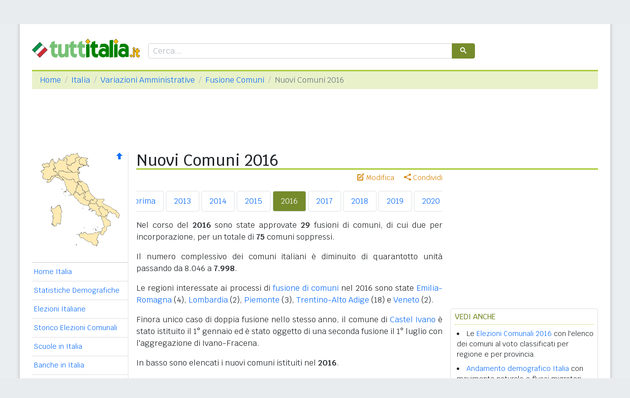

--- FILE ---
content_type: text/html
request_url: https://www.tuttitalia.it/variazioni-amministrative/nuovi-comuni-2016/
body_size: 11365
content:
<!doctype html><html lang="it"><head><meta charset="utf-8"><meta http-equiv="X-UA-Compatible" content="IE=edge"><meta name="viewport" content="width=device-width, initial-scale=1"><title>Nuovi Comuni 2016 - fusioni e incorporazioni</title><meta name="description" content="Le 29 Fusioni di comuni approvate in Italia nel 2016, di cui 2 per incorporazione. Soppressi 75 comuni. Grafici con risultati Referendum. Popolazione legale. Leggi Regionali istitutive."><link rel="stylesheet" type="text/css" href="/etc/v2/css/tit.min.css?2416"><link rel="apple-touch-icon" sizes="180x180" href="/apple-touch-icon.png"><link rel="icon" href="/favicon-32x32.png" sizes="32x32" type="image/png"><link rel="icon" href="/favicon-16x16.png" sizes="16x16" type="image/png"><meta name="msapplication-TileColor" content="#f2f2f2"><meta name="theme-color" content="#f2f2f2"><link rel="shortcut icon" href="/favicon.ico" type="image/x-icon"><link rel="canonical" href="https://www.tuttitalia.it/variazioni-amministrative/nuovi-comuni-2016/"><meta property="og:title" content="Nuovi Comuni 2016 - fusioni e incorporazioni"><meta property="og:description" content="Le 29 Fusioni di comuni approvate in Italia nel 2016, di cui 2 per incorporazione. Soppressi 75 comuni. Grafici con risultati Referendum. Popolazione legale. Leggi Regionali istitutive."><meta property="og:url" content="https://www.tuttitalia.it/variazioni-amministrative/nuovi-comuni-2016/"><meta property="og:image" content="https://images.tuttitalia.it/geo/fusione-comuni-2016.jpg"><meta property="og:image:width" content="470"><meta property="og:image:height" content="246"><meta property="og:type" content="article"><meta property="og:site_name" content="Tuttitalia.it"><meta property="og:locale" content="it_IT"><meta name="twitter:card" content="summary"><meta property="fb:app_id" content="123716392879"><script>(function(w,d,s,l,i){w[l]=w[l]||[];w[l].push({'gtm.start':new Date().getTime(),event:'gtm.js'});var f=d.getElementsByTagName(s)[0],j=d.createElement(s),dl=l!='dataLayer'?'&l='+l:'';j.async=true;j.src='https://www.googletagmanager.com/gtm.js?id='+i+dl;f.parentNode.insertBefore(j,f);})(window,document,'script','dataLayer','GTM-W6XVCS9');</script><script>window.googletag = window.googletag || { cmd: [] };</script><script>window.gwte = ["t2_manchette","t2_leaderboard","t2_btf","t2_sidebar_top","t2_sidebar_sticky"];</script><script async src="https://securepubads.g.doubleclick.net/tag/js/gpt.js" crossorigin="anonymous"></script><script src="/etc/v2/js/it_slots.min.js" data-cfasync="false"></script></head><body><noscript><iframe src="https://www.googletagmanager.com/ns.html?id=GTM-W6XVCS9" height="0" width="0" style="display:none;visibility:hidden"></iframe></noscript><header><script async src="https://cse.google.com/cse.js?cx=partner-pub-3120999668603196:pid4safyyb9"></script><nav class="gwpm"><div class="gwga align-items-center"><div class="d-xl-none mr-3"><button class="gwoq" type="button" data-toggle="sidebar"><div class="gwjw"><span></span><span></span><span></span></div></button></div><div class="d-sm-none"><a href="/" title="Vai all'Homepage"><img class="gwun" src="https://images.tuttitalia.it/logo/tuttitalia.png" alt="Tuttitalia.it"></a></div><div class="d-none d-sm-flex justify-content-between flex-grow-1"><div class="text-nowrap d-none d-sm-inline-block"><a class="gwox active" href="/">Tuttitalia</a><a class="gwox" href="https://www.nonsolocap.it/">nonsoloCAP</a><a class="gwox" href="https://www.nonsolocap.it/calcolo-codice-fiscale/">Calcolo Codice Fiscale</a></div><div id="gwwf" class="gwkc mr-2 text-right d-none d-sm-inline-block"></div></div><div class="d-none d-sm-flex justify-content-between text-nowrap"><a class="gwox d-none d-lg-inline-block gwri" href="/statistiche/">Statistiche demografiche</a><a class="gwox d-none d-lg-inline-block" href="/elezioni-italiane/">Elezioni</a><a class="gwox d-none d-md-inline-block" href="/scuole/">Scuole</a><a class="gwox d-none d-md-inline-block" href="/banche/">Banche</a></div><div class="d-sm-none"><a class="gwvu collapsed" href="#gwsx" data-toggle="collapse" role="button" aria-expanded="false" aria-controls="searchBox"><div class="gwti"><i class="gwgi gwgr"></i></div></a></div></div></nav><div class="d-sm-none collapse" id="gwsx"><div class="gwsn"></div></div><div class="gwhr"><div class="gwom align-items-end"><div class="d-none d-sm-block mb-2"><a href="/" title="Vai all'Homepage"><img class="gwun" src="https://images.tuttitalia.it/logo/tuttitalia.png" alt="Tuttitalia.it"></a></div><div class="d-none d-sm-block gwwz"><div class="gwdk"></div></div></div><div class="gwmt d-none d-lg-block"><div id="gpt-t2_manchette"><script>googletag.cmd.push(function () { googletag.display('gpt-t2_manchette'); });</script></div></div></div></header><div class="gwdu"></div><div class="gwgh gwbl"><div class="toast mb-3" id="gwto" role="alert" aria-live="assertive" aria-atomic="true"><div class="toast-header bg-success text-white"><i class="gwgi gwcd mr-2"></i><h6 class="font-size-sm text-white mb-0 mr-auto">Fatto!</h6><button class="close text-white ml-2 mb-1" type="button" data-dismiss="toast" aria-label="Close"><span aria-hidden="true">&times;</span></button></div><div class="toast-body bg-success text-white"></div></div><div class="toast mb-3" id="gwsg" role="alert" data-autohide="false" aria-live="assertive" aria-atomic="true"><div class="toast-header bg-danger text-white"><i class="gwgi gwxc mr-2"></i><h6 class="font-size-sm text-white mb-0 mr-auto">Errore</h6><button class="close text-white ml-2 mb-1" type="button" data-dismiss="toast" aria-label="Close"><span aria-hidden="true">&times;</span></button></div><div class="toast-body bg-danger text-white"></div></div></div><div class="gwpv d-none d-sm-block"><nav aria-label="breadcrumb"><ol class="breadcrumb"><li class="breadcrumb-item"><a href="/">Home</a></li><li class="breadcrumb-item"><a href="/italia/">Italia</a></li><li class="breadcrumb-item"><a href="/variazioni-amministrative/">Variazioni Amministrative</a></li><li class="breadcrumb-item"><a href="/fusione-comuni/">Fusione Comuni</a></li><li class="breadcrumb-item active" aria-current="page">Nuovi Comuni 2016</li></ol></nav></div><div class="gwlu"><div id="gpt-t2_leaderboard"><script>googletag.cmd.push(function () { googletag.display('gpt-t2_leaderboard'); });</script></div></div><div class="gwuf"><div class="gwud"><div class="gwms gwoh"><div class="gwmh"><div class="gwas"><div style="position:relative;"><img src="https://images.tuttitalia.it/italia/cartina-italia.png" width="160" height="191" usemap="#gwwa" alt=""> <a href="/fusione-comuni/"><i class="gwgi gwav" style="position:absolute;right:10px;top:0;" title="Homepage"><span class="d-xl-none">&nbsp;</span></i> </a></div></div><div class="gwmp"><div class="list-group list-group-flush mb-3"><a class="list-group-item list-group-item-action" href="/italia/">Home Italia</a><a class="list-group-item list-group-item-action" href="/statistiche/">Statistiche Demografiche</a><a class="list-group-item list-group-item-action" href="/elezioni-italiane/">Elezioni Italiane</a><a class="list-group-item list-group-item-action" href="/storico-elezioni-comunali/">Storico Elezioni Comunali</a><a class="list-group-item list-group-item-action" href="/scuole/">Scuole in Italia</a><a class="list-group-item list-group-item-action" href="/banche/">Banche in Italia</a><a class="list-group-item list-group-item-action" href="/variazioni-amministrative/">Variazioni amministrative</a><a class="list-group-item list-group-item-action active" href="/fusione-comuni/">Fusioni di Comuni</a><a class="list-group-item list-group-item-action" href="/costituzione-italiana/">La Costituzione</a><a class="list-group-item list-group-item-action" href="/inno-nazionale/">Inno nazionale</a></div></div><div class="gwbd"><h2>Speciali</h2><div class="list-group list-group-flush"><a class="list-group-item list-group-item-action gwjl" href="/elezioni-italiane/elezioni-amministrative-2025/">Elezioni Amministrative 2025</a><a class="list-group-item list-group-item-action gwjl" href="/elezioni-italiane/elezioni-regionali-campania-puglia-veneto-2025/">Elezioni Regionali 2025</a></div><h2>Pagine Utili</h2><div class="list-group list-group-flush"><a class="list-group-item list-group-item-action" href="/presidenti-regioni/">Presidenti delle Regioni</a><a class="list-group-item list-group-item-action active" href="/variazioni-amministrative/">Variazioni Amministrative</a></div><h2>Classifiche</h2><div class="list-group list-group-flush"><a class="list-group-item list-group-item-action" href="/comuni/popolazione/">Comuni italiani</a><a class="list-group-item list-group-item-action" href="/province/">Province italiane</a><a class="list-group-item list-group-item-action" href="/regioni/">Regioni italiane</a><a class="list-group-item list-group-item-action" href="/citta-metropolitane/">Città Metropolitane</a><a class="list-group-item list-group-item-action" href="/capoluoghi/">Comuni capoluogo</a><a class="list-group-item list-group-item-action" href="/citta/popolazione/">Comuni <b>&gt;</b> 60.000 abitanti</a><a class="list-group-item list-group-item-action" href="/comuni-piccoli/popolazione/">Comuni <b>&lt;</b> 150 abitanti</a><a class="list-group-item list-group-item-action gwjk" href="/comuni-per-fasce-demografiche/">Comuni/fasce demografiche</a><a class="list-group-item list-group-item-action" href="/comuni-minori-5000-abitanti/">Comuni <b>&lt;</b> 5.000 abitanti</a></div></div><div class="gwtf"><h2>Turismo in Rete</h2><div class="list-group list-group-flush"><a class="list-group-item list-group-item-action" href="/associazioni/">Associazioni di Comuni</a><a class="list-group-item list-group-item-action" href="/itinerari-tematici/">Itinerari Tematici Locali</a><a class="list-group-item list-group-item-action" href="/bandiera-blu/2025-spiagge/">Bandiera Blu 2025</a></div></div><div class="gwbs"><h2>Network</h2><div class="list-group list-group-flush"><a href="https://www.nonsolocap.it/" class="list-group-item list-group-item-action gwbr">nonsoloCAP.it</a><a href="https://www.nonsolocap.it/calcolo-codice-fiscale/" class="list-group-item list-group-item-action gwbr">Calcolo Codice Fiscale</a><div id="gwmo" class="list-group-item list-group-item-action gwkc"></div></div></div></div></div><div class="gwtb flex-grow-1"><div class="gwpv d-sm-none"><nav aria-label="breadcrumb"><ol class="breadcrumb"><li class="breadcrumb-item"><a href="/"><i class="gwgi gwlb"></i></a></li><li class="breadcrumb-item"><a href="/italia/">IT</a></li><li class="breadcrumb-item"><a href="/variazioni-amministrative/">VAR</a></li><li class="breadcrumb-item"><a href="/fusione-comuni/">Fusione Comuni</a></li></ol></nav></div><div class="gway"><h1>Nuovi Comuni 2016</h1></div><div class="d-md-flex"><div class="gwnw gwtb flex-grow-1"><div class="gwlp"><a class="gwjv" data-toggle="popover" data-placement="bottom" data-popover-content="#gwdo" title="Suggerisci modifiche"><i class="gwgi gwbx"></i> Modifica</a><a class="gwjv" data-toggle="popover" data-placement="bottom" data-popover-content="#gwre" title="Condividi questa pagina"><i class="gwgi gwtc"></i> Condividi</a><div class="d-none" id="gwdo"><div class="popover-body"><form class="gwtp needs-validation" novalidate><div class="form-group"><label for="gwso">Cosa vuoi modificare o aggiungere in questa pagina?</label><textarea class="form-control" id="gwso" required></textarea><div class="invalid-feedback">inserisci il testo del messaggio</div></div><div class="form-group"><label for="gwdp">La tua email <small>(facoltativo)</small></label><input type="email" class="form-control" id="gwdp" placeholder="nome@esempio.it" aria-describedby="gwsb"><div class="invalid-feedback">indirizzo di email non valido</div><small id="gwsb" class="form-text text-muted">inserisci la tua email se vuoi una risposta</small></div><div class="form-group mb-2"><a href="#" class="gwut">Annulla</a><button type="submit" class="btn btn-primary float-right gwfz">Invia</button></div></form></div></div><div class="d-none" id="gwre"><div class="popover-body"><div><a class="gwsd gwio mr-2 my-2" href="#"><i class="gwgi gwyy"></i> Facebook</a><a class="gwsd gwno my-2" href="#"><i class="gwgi gwlc"></i> x.com</a><div class="w-100"></div><a class="gwsd gwpe mr-2 my-2" href="#" data-action="share/whatsapp/share"><i class="gwgi gwup"></i> whatsapp</a><a class="gwsd gwpx my-2" href="#"><i class="gwgi gwze"></i> email</a></div></div></div></div><div class="gwod"></div><div id="gwmb" class="gwoj"><nav class="nav nav-pills"><a class="nav-link" href="/variazioni-amministrative/nuovi-comuni-prima/">prima</a><a class="nav-link" href="/variazioni-amministrative/nuovi-comuni-2013/">2013</a><a class="nav-link" href="/variazioni-amministrative/nuovi-comuni-2014/">2014</a><a class="nav-link" href="/variazioni-amministrative/nuovi-comuni-2015/">2015</a><a class="nav-link active" href="/variazioni-amministrative/nuovi-comuni-2016/">2016</a><a class="nav-link" href="/variazioni-amministrative/nuovi-comuni-2017/">2017</a><a class="nav-link" href="/variazioni-amministrative/nuovi-comuni-2018/">2018</a><a class="nav-link" href="/variazioni-amministrative/nuovi-comuni-2019/">2019</a><a class="nav-link" href="/variazioni-amministrative/nuovi-comuni-2020/">2020</a><a class="nav-link" href="/variazioni-amministrative/nuovi-comuni-2021/">2021</a><a class="nav-link" href="/variazioni-amministrative/nuovi-comuni-2023/">2023</a><a class="nav-link" href="/variazioni-amministrative/nuovi-comuni-2024/"><b>2024</b></a></nav></div><p>Nel corso del <b>2016</b> sono state approvate <b>29</b> fusioni di comuni, di cui due per incorporazione, per un totale di <b>75</b> comuni soppressi.</p><p>Il numero complessivo dei comuni italiani è diminuito di quarantotto unità passando da 8.046 a <b>7.998</b>.</p><p>Le regioni interessate ai processi di <a href="/fusione-comuni/">fusione di comuni</a> nel 2016 sono state <a href="/fusione-comuni/emilia-romagna/">Emilia-Romagna</a> (4), <a href="/fusione-comuni/lombardia/">Lombardia</a> (2), <a href="/fusione-comuni/piemonte/">Piemonte</a> (3), <a href="/fusione-comuni/trentino-alto-adige/">Trentino-Alto Adige</a> (18) e <a href="/fusione-comuni/veneto/">Veneto</a> (2).</p><p>Finora unico caso di doppia fusione nello stesso anno, il comune di <a href="/variazioni-amministrative/nuovo-comune-di-castel-ivano/">Castel Ivano</a> è stato istituito il 1° gennaio ed è stato oggetto di una seconda fusione il 1° luglio con l'aggregazione di Ivano-Fracena.</p><p class="mb-4">In basso sono elencati i nuovi comuni istituiti nel <b>2016</b>.</p><div class="gwfl gwhg mb-1"><h2 class="mt-4"><div class="d-flex justify-content-between align-items-end"><a href="/fusione-comuni/emilia-romagna/"><div class="gwyr">Fusioni in</div><div class="gwyv">Emilia-Romagna</div></a><div class="gwlt text-right mr-2"><b>-6</b> comuni<div class="gwyz gwmu mt-1">4 fusioni, 10 soppressi</div></div></div></h2><div class="gwai"><div class="col-2">Prov</div><div class="col-10">Nuovo Comune o incorporante</div></div><div class="gwaj" style="border-bottom-width: 0 !important;"><div class="col-2 gwvd">BO</div><div class="col-10"><a class="gwri gwys" href="/variazioni-amministrative/nuovo-comune-di-alto-reno-terme/">Alto Reno Terme</a><div class="gwax gwmu">Istituito il 1° gennaio 2016</div><table class="table gwkz table-sm mt-3"><thead><tr class="gwqc"><th>Comuni originari</th><th>residenti al 31/12/2015</th></tr></thead><tbody><tr><td><a href="/emilia-romagna/67-granaglione/">Granaglione</a></td><td>2.196</td></tr><tr><td><a href="/emilia-romagna/25-porretta-terme/">Porretta Terme</a></td><td>4.764</td></tr><tr class="gwrt"><td>Totale</td><td>6.960</td></tr></tbody></table></div></div></div><div class="gwfl gwhg mb-1"><div class="gwaj" style="border-bottom-width: 0 !important;"><div class="col-2 gwvd">PR</div><div class="col-10"><a class="gwri gwys" href="/variazioni-amministrative/nuovo-comune-di-polesine-zibello/">Polesine Zibello</a><div class="gwax gwmu">Istituito il 1° gennaio 2016</div><table class="table gwkz table-sm mt-3"><thead><tr class="gwqc"><th>Comuni originari</th><th>residenti al 31/12/2015</th></tr></thead><tbody><tr><td><a href="/emilia-romagna/84-polesine-parmense/">Polesine Parmense</a></td><td>1.414</td></tr><tr><td><a href="/emilia-romagna/40-zibello/">Zibello</a></td><td>1.818</td></tr><tr class="gwrt"><td>Totale</td><td>3.232</td></tr></tbody></table></div></div></div><div class="gwfl gwhg mb-1"><div class="gwaj" style="border-bottom-width: 0 !important;"><div class="col-2 gwvd">RE</div><div class="col-10"><a class="gwri gwys" href="/variazioni-amministrative/nuovo-comune-di-ventasso/">Ventasso</a><div class="gwax gwmu">Istituito il 1° gennaio 2016</div><table class="table gwkz table-sm mt-3"><thead><tr class="gwqc"><th>Comuni originari</th><th>residenti al 31/12/2015</th></tr></thead><tbody><tr><td><a href="/emilia-romagna/97-busana/">Busana</a></td><td>1.274</td></tr><tr><td><a href="/emilia-romagna/36-collagna/">Collagna</a></td><td>942</td></tr><tr><td><a href="/emilia-romagna/50-ligonchio/">Ligonchio</a></td><td>819</td></tr><tr><td><a href="/emilia-romagna/61-ramiseto/">Ramiseto</a></td><td>1.260</td></tr><tr class="gwrt"><td>Totale</td><td>4.295</td></tr></tbody></table></div></div></div><div class="gwfl gwhg mb-1"><div class="gwaj" style="border-bottom-width: 0 !important;"><div class="col-2 gwvd">RN</div><div class="col-10"><a class="gwri gwys" href="/variazioni-amministrative/nuovo-comune-di-montescudo-monte-colombo/">Montescudo-Monte Colombo</a><div class="gwax gwmu">Istituito il 1° gennaio 2016</div><table class="table gwkz table-sm mt-3"><thead><tr class="gwqc"><th>Comuni originari</th><th>residenti al 31/12/2015</th></tr></thead><tbody><tr><td><a href="/emilia-romagna/92-monte-colombo/">Monte Colombo</a></td><td>3.457</td></tr><tr><td><a href="/emilia-romagna/27-montescudo/">Montescudo</a></td><td>3.322</td></tr><tr class="gwrt"><td>Totale</td><td>6.779</td></tr></tbody></table></div></div></div><div class="gwfl gwhg mb-1"><h2 class="mt-4"><div class="d-flex justify-content-between align-items-end"><a href="/fusione-comuni/lombardia/"><div class="gwyr">Fusioni in</div><div class="gwyv">Lombardia</div></a><div class="gwlt text-right mr-2"><b>-2</b> comuni<div class="gwyz gwmu mt-1">2 fusioni, 3 soppressi</div></div></div></h2><div class="gwai"><div class="col-2">Prov</div><div class="col-10">Nuovo Comune o incorporante</div></div><div class="gwaj" style="border-bottom-width: 0 !important;"><div class="col-2 gwvd">BS</div><div class="col-10"><a class="gwri gwys" href="/variazioni-amministrative/nuovo-comune-di-bienno/">Bienno</a><div class="gwax gwmu">Fusione per incorporazione<br>(23 aprile 2016)</div><table class="table gwkz table-sm mt-3"><thead><tr class="gwqc"><th>Comuni originari</th><th>residenti al 31/12/2015</th></tr></thead><tbody><tr><td><a href="/lombardia/62-bienno/">Bienno</a></td><td>3.488</td></tr><tr><td><a href="/lombardia/79-prestine/">Prestine</a></td><td>375</td></tr><tr class="gwrt"><td>Totale</td><td>3.863</td></tr></tbody></table></div></div></div><div class="gwfl gwhg mb-1"><div class="gwaj" style="border-bottom-width: 0 !important;"><div class="col-2 gwvd">PV</div><div class="col-10"><a class="gwri gwys" href="/variazioni-amministrative/nuovo-comune-di-corteolona-genzone/">Corteolona e Genzone</a><div class="gwax gwmu">Istituito il 1° gennaio 2016</div><table class="table gwkz table-sm mt-3"><thead><tr class="gwqc"><th>Comuni originari</th><th>residenti al 31/12/2015</th></tr></thead><tbody><tr><td><a href="/lombardia/50-corteolona/">Corteolona</a></td><td>2.227</td></tr><tr><td><a href="/lombardia/74-genzone/">Genzone</a></td><td>353</td></tr><tr class="gwrt"><td>Totale</td><td>2.580</td></tr></tbody></table></div></div></div><div class="gwfl gwhg mb-1"><h2 class="mt-4"><div class="d-flex justify-content-between align-items-end"><a href="/fusione-comuni/piemonte/"><div class="gwyr">Fusioni in</div><div class="gwyv">Piemonte</div></a><div class="gwlt text-right mr-2"><b>-4</b> comuni<div class="gwyz gwmu mt-1">3 fusioni, 7 soppressi</div></div></div></h2><div class="gwai"><div class="col-2">Prov</div><div class="col-10">Nuovo Comune o incorporante</div></div><div class="gwaj" style="border-bottom-width: 0 !important;"><div class="col-2 gwvd">BI</div><div class="col-10"><a class="gwri gwys" href="/variazioni-amministrative/nuovo-comune-di-campiglia-cervo/">Campiglia Cervo</a><div class="gwax gwmu">Istituito il 1° gennaio 2016</div><table class="table gwkz table-sm mt-3"><thead><tr class="gwqc"><th>Comuni originari</th><th>residenti al 31/12/2015</th></tr></thead><tbody><tr><td><a href="/piemonte/62-campiglia-cervo/">Campiglia Cervo</a></td><td>161</td></tr><tr><td><a href="/piemonte/65-quittengo/">Quittengo</a></td><td>208</td></tr><tr><td><a href="/piemonte/51-san-paolo-cervo/">San Paolo Cervo</a></td><td>136</td></tr><tr class="gwrt"><td>Totale</td><td>505</td></tr></tbody></table></div></div></div><div class="gwfl gwhg mb-1"><div class="gwaj" style="border-bottom-width: 0 !important;"><div class="col-2 gwvd">BI</div><div class="col-10"><a class="gwri gwys" href="/variazioni-amministrative/nuovo-comune-di-lessona/">Lessona</a><div class="gwax gwmu">Istituito il 1° gennaio 2016</div><table class="table gwkz table-sm mt-3"><thead><tr class="gwqc"><th>Comuni originari</th><th>residenti al 31/12/2015</th></tr></thead><tbody><tr><td><a href="/piemonte/79-crosa/">Crosa</a></td><td>325</td></tr><tr><td><a href="/piemonte/97-lessona/">Lessona</a></td><td>2.440</td></tr><tr class="gwrt"><td>Totale</td><td>2.765</td></tr></tbody></table></div></div></div><div class="gwfl gwhg mb-1"><div class="gwaj" style="border-bottom-width: 0 !important;"><div class="col-2 gwvd">VB</div><div class="col-10"><a class="gwri gwys" href="/variazioni-amministrative/nuovo-comune-di-borgomezzavalle/">Borgomezzavalle</a><div class="gwax gwmu">Istituito il 1° gennaio 2016</div><table class="table gwkz table-sm mt-3"><thead><tr class="gwqc"><th>Comuni originari</th><th>residenti al 31/12/2015</th></tr></thead><tbody><tr><td><a href="/piemonte/36-seppiana/">Seppiana</a></td><td>155</td></tr><tr><td><a href="/piemonte/19-viganella/">Viganella</a></td><td>163</td></tr><tr class="gwrt"><td>Totale</td><td>318</td></tr></tbody></table></div></div></div><div class="gwfl gwhg mb-1"><h2 class="mt-4"><div class="d-flex justify-content-between align-items-end"><a href="/fusione-comuni/trentino-alto-adige/"><div class="gwyr">Fusioni in</div><div class="gwyv">Trentino-Alto Adige</div></a><div class="gwlt text-right mr-2"><b>-33</b> comuni<div class="gwyz gwmu mt-1">18 fusioni, 50 soppressi</div></div></div></h2><div class="gwai"><div class="col-2">Prov</div><div class="col-10">Nuovo Comune o incorporante</div></div><div class="gwaj" style="border-bottom-width: 0 !important;"><div class="col-2 gwvd">TN</div><div class="col-10"><a class="gwri gwys" href="/variazioni-amministrative/nuovo-comune-di-altavalle/">Altavalle</a><div class="gwax gwmu">Istituito il 1° gennaio 2016</div><table class="table gwkz table-sm mt-3"><thead><tr class="gwqc"><th>Comuni originari</th><th>residenti al 31/12/2015</th></tr></thead><tbody><tr><td><a href="/trentino-alto-adige/26-faver/">Faver</a></td><td>849</td></tr><tr><td><a href="/trentino-alto-adige/91-grauno/">Grauno</a></td><td>144</td></tr><tr><td><a href="/trentino-alto-adige/73-grumes/">Grumes</a></td><td>438</td></tr><tr><td><a href="/trentino-alto-adige/86-valda/">Valda</a></td><td>217</td></tr><tr class="gwrt"><td>Totale</td><td>1.648</td></tr></tbody></table></div></div></div><div class="gwfl gwhg mb-1"><div class="gwaj" style="border-bottom-width: 0 !important;"><div class="col-2 gwvd">TN</div><div class="col-10"><a class="gwri gwys" href="/variazioni-amministrative/nuovo-comune-di-altopiano-della-vigolana/">Altopiano della Vigolana</a><div class="gwax gwmu">Istituito il 1° gennaio 2016</div><table class="table gwkz table-sm mt-3"><thead><tr class="gwqc"><th>Comuni originari</th><th>residenti al 31/12/2015</th></tr></thead><tbody><tr><td><a href="/trentino-alto-adige/97-bosentino/">Bosentino</a></td><td>827</td></tr><tr><td><a href="/trentino-alto-adige/26-centa-san-nicolo/">Centa San Nicolò</a></td><td>624</td></tr><tr><td><a href="/trentino-alto-adige/37-vattaro/">Vattaro</a></td><td>1.202</td></tr><tr><td><a href="/trentino-alto-adige/54-vigolo-vattaro/">Vigolo Vattaro</a></td><td>2.289</td></tr><tr class="gwrt"><td>Totale</td><td>4.942</td></tr></tbody></table></div></div></div><div class="gwfl gwhg mb-1"><div class="gwaj" style="border-bottom-width: 0 !important;"><div class="col-2 gwvd">TN</div><div class="col-10"><a class="gwri gwys" href="/variazioni-amministrative/nuovo-comune-di-amblar-don/">Amblar-Don</a><div class="gwax gwmu">Istituito il 1° gennaio 2016</div><table class="table gwkz table-sm mt-3"><thead><tr class="gwqc"><th>Comuni originari</th><th>residenti al 31/12/2015</th></tr></thead><tbody><tr><td><a href="/trentino-alto-adige/79-amblar/">Amblar</a></td><td>247</td></tr><tr><td><a href="/trentino-alto-adige/12-don/">Don</a></td><td>274</td></tr><tr class="gwrt"><td>Totale</td><td>521</td></tr></tbody></table></div></div></div><div class="gwfl gwhg mb-1"><div class="gwaj" style="border-bottom-width: 0 !important;"><div class="col-2 gwvd">TN</div><div class="col-10"><a class="gwri gwys" href="/variazioni-amministrative/nuovo-comune-di-borgo-chiese/">Borgo Chiese</a><div class="gwax gwmu">Istituito il 1° gennaio 2016</div><table class="table gwkz table-sm mt-3"><thead><tr class="gwqc"><th>Comuni originari</th><th>residenti al 31/12/2015</th></tr></thead><tbody><tr><td><a href="/trentino-alto-adige/23-brione/">Brione</a></td><td>121</td></tr><tr><td><a href="/trentino-alto-adige/87-cimego/">Cimego</a></td><td>419</td></tr><tr><td><a href="/trentino-alto-adige/92-condino/">Condino</a></td><td>1.489</td></tr><tr class="gwrt"><td>Totale</td><td>2.029</td></tr></tbody></table></div></div></div><div class="gwfl gwhg mb-1"><div class="gwaj" style="border-bottom-width: 0 !important;"><div class="col-2 gwvd">TN</div><div class="col-10"><a class="gwri gwys" href="/variazioni-amministrative/nuovo-comune-di-borgo-lares/">Borgo Lares</a><div class="gwax gwmu">Istituito il 1° gennaio 2016</div><table class="table gwkz table-sm mt-3"><thead><tr class="gwqc"><th>Comuni originari</th><th>residenti al 31/12/2015</th></tr></thead><tbody><tr><td><a href="/trentino-alto-adige/52-bolbeno/">Bolbeno</a></td><td>333</td></tr><tr><td><a href="/trentino-alto-adige/28-zuclo/">Zuclo</a></td><td>365</td></tr><tr class="gwrt"><td>Totale</td><td>698</td></tr></tbody></table></div></div></div><div class="gwfl gwhg mb-1"><div class="gwaj" style="border-bottom-width: 0 !important;"><div class="col-2 gwvd">TN</div><div class="col-10"><a class="gwri gwys" href="/variazioni-amministrative/nuovo-comune-di-castel-ivano/">Castel Ivano</a><div class="gwax gwmu">Istituito il 1° gennaio 2016</div><table class="table gwkz table-sm mt-3"><thead><tr class="gwqc"><th>Comuni originari</th><th>residenti al 31/12/2015</th></tr></thead><tbody><tr><td><a href="/trentino-alto-adige/23-spera/">Spera</a></td><td>583</td></tr><tr><td><a href="/trentino-alto-adige/21-strigno/">Strigno</a></td><td>1.424</td></tr><tr><td><a href="/trentino-alto-adige/15-villa-agnedo/">Villa Agnedo</a></td><td>955</td></tr><tr class="gwrt"><td>Totale</td><td>2.962</td></tr></tbody></table></div></div></div><div class="gwfl gwhg mb-1"><div class="gwaj" style="border-bottom-width: 0 !important;"><div class="col-2 gwvd">TN</div><div class="col-10"><a class="gwri gwys" href="/variazioni-amministrative/nuovo-comune-di-castel-ivano/">Castel Ivano</a><div class="gwax gwmu">Fusione per incorporazione<br>(1° luglio 2016)</div><table class="table gwkz table-sm mt-3"><thead><tr class="gwqc"><th>Comuni originari</th><th>residenti al 31/12/2015</th></tr></thead><tbody><tr><td><a href="/trentino-alto-adige/95-castel-ivano/">Castel Ivano</a></td><td>2.962</td></tr><tr><td><a href="/trentino-alto-adige/49-ivano-fracena/">Ivano-Fracena</a></td><td>339</td></tr><tr class="gwrt"><td>Totale</td><td>3.301</td></tr></tbody></table></div></div></div><div class="gwfl gwhg mb-1"><div class="gwaj" style="border-bottom-width: 0 !important;"><div class="col-2 gwvd">TN</div><div class="col-10"><a class="gwri gwys" href="/variazioni-amministrative/nuovo-comune-di-cembra-lisignago/">Cembra Lisignago</a><div class="gwax gwmu">Istituito il 1° gennaio 2016</div><table class="table gwkz table-sm mt-3"><thead><tr class="gwqc"><th>Comuni originari</th><th>residenti al 31/12/2015</th></tr></thead><tbody><tr><td><a href="/trentino-alto-adige/30-cembra/">Cembra</a></td><td>1.826</td></tr><tr><td><a href="/trentino-alto-adige/61-lisignago/">Lisignago</a></td><td>538</td></tr><tr class="gwrt"><td>Totale</td><td>2.364</td></tr></tbody></table></div></div></div><div class="gwfl gwhg mb-1"><div class="gwaj" style="border-bottom-width: 0 !important;"><div class="col-2 gwvd">TN</div><div class="col-10"><a class="gwri gwys" href="/variazioni-amministrative/nuovo-comune-di-conta/">Contà</a><div class="gwax gwmu">Istituito il 1° gennaio 2016</div><table class="table gwkz table-sm mt-3"><thead><tr class="gwqc"><th>Comuni originari</th><th>residenti al 31/12/2015</th></tr></thead><tbody><tr><td><a href="/trentino-alto-adige/43-cunevo/">Cunevo</a></td><td>602</td></tr><tr><td><a href="/trentino-alto-adige/50-flavon/">Flavon</a></td><td>532</td></tr><tr><td><a href="/trentino-alto-adige/30-terres/">Terres</a></td><td>320</td></tr><tr class="gwrt"><td>Totale</td><td>1.454</td></tr></tbody></table></div></div></div><div class="gwfl gwhg mb-1"><div class="gwaj" style="border-bottom-width: 0 !important;"><div class="col-2 gwvd">TN</div><div class="col-10"><a class="gwri gwys" href="/variazioni-amministrative/nuovo-comune-di-dimaro-folgarida/">Dimaro Folgarida</a><div class="gwax gwmu">Istituito il 1° gennaio 2016</div><table class="table gwkz table-sm mt-3"><thead><tr class="gwqc"><th>Comuni originari</th><th>residenti al 31/12/2015</th></tr></thead><tbody><tr><td><a href="/trentino-alto-adige/64-dimaro/">Dimaro</a></td><td>1.298</td></tr><tr><td><a href="/trentino-alto-adige/97-monclassico/">Monclassico</a></td><td>910</td></tr><tr class="gwrt"><td>Totale</td><td>2.208</td></tr></tbody></table></div></div></div><div class="gwfl gwhg mb-1"><div class="gwaj" style="border-bottom-width: 0 !important;"><div class="col-2 gwvd">TN</div><div class="col-10"><a class="gwri gwys" href="/variazioni-amministrative/nuovo-comune-di-madruzzo/">Madruzzo</a><div class="gwax gwmu">Istituito il 1° gennaio 2016</div><table class="table gwkz table-sm mt-3"><thead><tr class="gwqc"><th>Comuni originari</th><th>residenti al 31/12/2015</th></tr></thead><tbody><tr><td><a href="/trentino-alto-adige/96-calavino/">Calavino</a></td><td>1.544</td></tr><tr><td><a href="/trentino-alto-adige/63-lasino/">Lasino</a></td><td>1.340</td></tr><tr class="gwrt"><td>Totale</td><td>2.884</td></tr></tbody></table></div></div></div><div class="gwfl gwhg mb-1"><div class="gwaj" style="border-bottom-width: 0 !important;"><div class="col-2 gwvd">TN</div><div class="col-10"><a class="gwri gwys" href="/variazioni-amministrative/nuovo-comune-di-pieve-di-bono-prezzo/">Pieve di Bono-Prezzo</a><div class="gwax gwmu">Istituito il 1° gennaio 2016</div><table class="table gwkz table-sm mt-3"><thead><tr class="gwqc"><th>Comuni originari</th><th>residenti al 31/12/2015</th></tr></thead><tbody><tr><td><a href="/trentino-alto-adige/83-pieve-di-bono/">Pieve di Bono</a></td><td>1.285</td></tr><tr><td><a href="/trentino-alto-adige/51-prezzo/">Prezzo</a></td><td>189</td></tr><tr class="gwrt"><td>Totale</td><td>1.474</td></tr></tbody></table></div></div></div><div class="gwfl gwhg mb-1"><div class="gwaj" style="border-bottom-width: 0 !important;"><div class="col-2 gwvd">TN</div><div class="col-10"><a class="gwri gwys" href="/variazioni-amministrative/nuovo-comune-di-porte-di-rendena/">Porte di Rendena</a><div class="gwax gwmu">Istituito il 1° gennaio 2016</div><table class="table gwkz table-sm mt-3"><thead><tr class="gwqc"><th>Comuni originari</th><th>residenti al 31/12/2015</th></tr></thead><tbody><tr><td><a href="/trentino-alto-adige/62-dare/">Darè</a></td><td>282</td></tr><tr><td><a href="/trentino-alto-adige/88-vigo-rendena/">Vigo Rendena</a></td><td>512</td></tr><tr><td><a href="/trentino-alto-adige/58-villa-rendena/">Villa Rendena</a></td><td>1.002</td></tr><tr class="gwrt"><td>Totale</td><td>1.796</td></tr></tbody></table></div></div></div><div class="gwfl gwhg mb-1"><div class="gwaj" style="border-bottom-width: 0 !important;"><div class="col-2 gwvd">TN</div><div class="col-10"><a class="gwri gwys" href="/variazioni-amministrative/nuovo-comune-di-primiero-san-martino-di-castrozza/">Primiero San Martino di Castrozza</a><div class="gwax gwmu">Istituito il 1° gennaio 2016</div><table class="table gwkz table-sm mt-3"><thead><tr class="gwqc"><th>Comuni originari</th><th>residenti al 31/12/2015</th></tr></thead><tbody><tr><td><a href="/trentino-alto-adige/98-fiera-di-primiero/">Fiera di Primiero</a></td><td>471</td></tr><tr><td><a href="/trentino-alto-adige/23-siror/">Siror</a></td><td>1.277</td></tr><tr><td><a href="/trentino-alto-adige/31-tonadico/">Tonadico</a></td><td>1.527</td></tr><tr><td><a href="/trentino-alto-adige/59-transacqua/">Transacqua</a></td><td>2.132</td></tr><tr class="gwrt"><td>Totale</td><td>5.407</td></tr></tbody></table></div></div></div><div class="gwfl gwhg mb-1"><div class="gwaj" style="border-bottom-width: 0 !important;"><div class="col-2 gwvd">TN</div><div class="col-10"><a class="gwri gwys" href="/variazioni-amministrative/nuovo-comune-di-sella-giudicarie/">Sella Giudicarie</a><div class="gwax gwmu">Istituito il 1° gennaio 2016</div><table class="table gwkz table-sm mt-3"><thead><tr class="gwqc"><th>Comuni originari</th><th>residenti al 31/12/2015</th></tr></thead><tbody><tr><td><a href="/trentino-alto-adige/52-bondo/">Bondo</a></td><td>701</td></tr><tr><td><a href="/trentino-alto-adige/60-breguzzo/">Breguzzo</a></td><td>569</td></tr><tr><td><a href="/trentino-alto-adige/94-lardaro/">Lardaro</a></td><td>228</td></tr><tr><td><a href="/trentino-alto-adige/43-roncone/">Roncone</a></td><td>1.445</td></tr><tr class="gwrt"><td>Totale</td><td>2.943</td></tr></tbody></table></div></div></div><div class="gwfl gwhg mb-1"><div class="gwaj" style="border-bottom-width: 0 !important;"><div class="col-2 gwvd">TN</div><div class="col-10"><a class="gwri gwys" href="/variazioni-amministrative/nuovo-comune-di-tre-ville/">Tre Ville</a><div class="gwax gwmu">Istituito il 1° gennaio 2016</div><table class="table gwkz table-sm mt-3"><thead><tr class="gwqc"><th>Comuni originari</th><th>residenti al 31/12/2015</th></tr></thead><tbody><tr><td><a href="/trentino-alto-adige/68-montagne/">Montagne</a></td><td>233</td></tr><tr><td><a href="/trentino-alto-adige/71-preore/">Preore</a></td><td>409</td></tr><tr><td><a href="/trentino-alto-adige/72-ragoli/">Ragoli</a></td><td>821</td></tr><tr class="gwrt"><td>Totale</td><td>1.463</td></tr></tbody></table></div></div></div><div class="gwfl gwhg mb-1"><div class="gwaj" style="border-bottom-width: 0 !important;"><div class="col-2 gwvd">TN</div><div class="col-10"><a class="gwri gwys" href="/variazioni-amministrative/nuovo-comune-di-vallelaghi/">Vallelaghi</a><div class="gwax gwmu">Istituito il 1° gennaio 2016</div><table class="table gwkz table-sm mt-3"><thead><tr class="gwqc"><th>Comuni originari</th><th>residenti al 31/12/2015</th></tr></thead><tbody><tr><td><a href="/trentino-alto-adige/53-padergnone/">Padergnone</a></td><td>809</td></tr><tr><td><a href="/trentino-alto-adige/44-terlago/">Terlago</a></td><td>2.014</td></tr><tr><td><a href="/trentino-alto-adige/45-vezzano/">Vezzano</a></td><td>2.221</td></tr><tr class="gwrt"><td>Totale</td><td>5.044</td></tr></tbody></table></div></div></div><div class="gwfl gwhg mb-1"><div class="gwaj" style="border-bottom-width: 0 !important;"><div class="col-2 gwvd">TN</div><div class="col-10"><a class="gwri gwys" href="/variazioni-amministrative/nuovo-comune-di-ville-d-anaunia/">Ville d'Anaunia</a><div class="gwax gwmu">Istituito il 1° gennaio 2016</div><table class="table gwkz table-sm mt-3"><thead><tr class="gwqc"><th>Comuni originari</th><th>residenti al 31/12/2015</th></tr></thead><tbody><tr><td><a href="/trentino-alto-adige/29-nanno/">Nanno</a></td><td>591</td></tr><tr><td><a href="/trentino-alto-adige/50-tassullo/">Tassullo</a></td><td>1.868</td></tr><tr><td><a href="/trentino-alto-adige/59-tuenno/">Tuenno</a></td><td>2.425</td></tr><tr class="gwrt"><td>Totale</td><td>4.884</td></tr></tbody></table></div></div></div><div class="gwfl gwhg mb-1"><h2 class="mt-4"><div class="d-flex justify-content-between align-items-end"><a href="/fusione-comuni/veneto/"><div class="gwyr">Fusioni in</div><div class="gwyv">Veneto</div></a><div class="gwlt text-right mr-2"><b>-3</b> comuni<div class="gwyz gwmu mt-1">2 fusioni, 5 soppressi</div></div></div></h2><div class="gwai"><div class="col-2">Prov</div><div class="col-10">Nuovo Comune o incorporante</div></div><div class="gwaj" style="border-bottom-width: 0 !important;"><div class="col-2 gwvd">BL</div><div class="col-10"><a class="gwri gwys" href="/variazioni-amministrative/nuovo-comune-di-alpago/">Alpago</a><div class="gwax gwmu">Istituito il 23 febbraio 2016</div><table class="table gwkz table-sm mt-3"><thead><tr class="gwqc"><th>Comuni originari</th><th>residenti al 31/12/2015</th></tr></thead><tbody><tr><td><a href="/veneto/93-farra-d-alpago/">Farra d'Alpago</a></td><td>2.639</td></tr><tr><td><a href="/veneto/27-pieve-d-alpago/">Pieve d'Alpago</a></td><td>1.872</td></tr><tr><td><a href="/veneto/79-puos-d-alpago/">Puos d'Alpago</a></td><td>2.483</td></tr><tr class="gwrt"><td>Totale</td><td>6.994</td></tr></tbody></table></div></div></div><div class="gwfl gwhg mb-1"><div class="gwaj" style="border-bottom-width: 0 !important;"><div class="col-2 gwvd">BL</div><div class="col-10"><a class="gwri gwys" href="/variazioni-amministrative/nuovo-comune-di-val-di-zoldo/">Val di Zoldo</a><div class="gwax gwmu">Istituito il 23 febbraio 2016</div><table class="table gwkz table-sm mt-3"><thead><tr class="gwqc"><th>Comuni originari</th><th>residenti al 31/12/2015</th></tr></thead><tbody><tr><td><a href="/veneto/83-forno-di-zoldo/">Forno di Zoldo</a></td><td>2.330</td></tr><tr><td><a href="/veneto/77-zoldo-alto/">Zoldo Alto</a></td><td>912</td></tr><tr class="gwrt"><td>Totale</td><td>3.242</td></tr></tbody></table></div></div></div><table style="margin:16px 0;" class="w-100"><tr><td style="width:50%;"><b style="color:#D87500;">&lt;&lt;</b> <a href="/variazioni-amministrative/nuovi-comuni-2015/"><span class="d-none d-sm-inline">Nuovi Comuni</span> <b>2015</b></a></td><td style="text-align:right;"><a href="/variazioni-amministrative/nuovi-comuni-2017/"><span class="d-none d-sm-inline">Nuovi Comuni</span> <b>2017</b></a> <b style="color:#D87500;">&gt;&gt;</b></td></tr></table><p>Il processo di <b>fusione</b> di due o più comuni contigui è disciplinato dagli articoli 15 e 16 del D.Lgs. n.267/2000 "Testo unico delle leggi sull'ordinamento degli enti locali"<sup id="ref_1" class="css_note_reference"><a href="#note_1" title="">[1]</a></sup>.</p><p>Tali articoli fanno riferimento agli articoli 117 e 133 della <a href="/costituzione-italiana/">Costituzione Italiana</a> e dispongono che spetta esclusivamente alle Regioni modificare le circoscrizioni territoriali dei comuni e istituirne di nuovi mediante fusione.</p><p>L'obbligo per il legislatore regionale è quello di "sentire le popolazioni interessate" al processo di modifica territoriale mediante lo strumento del <b>referendum consultivo</b>.</p><p>La Legge n.56/2014 di riforma degli enti locali<sup id="ref_2" class="css_note_reference"><a href="#note_2" title="">[2]</a></sup> ha introdotto ulteriori disposizioni e misure agevolative ed organizzative in materia di fusioni di comuni, in particolare ai commi da 116 a 134 dell'art.1.</p><p>Le funzioni amministrative dei nuovi comuni riportati in tabella 1 sono state esercitate da commissioni straordinarie rimaste in carica fino alle <a href="/elezioni-italiane/elezioni-amministrative-2016/">elezioni amministrative 2016</a>.</p><div class="gwli"><div id="gpt-t2_btf"><script>googletag.cmd.push(function () { googletag.display('gpt-t2_btf'); });</script></div></div><div id="gwhl"></div><div class="gwyb"><h6>Note</h6><ol><li id="note_1"><a class="css_extlink" href="http://www.normattiva.it/atto/caricaDettaglioAtto?atto.dataPubblicazioneGazzetta=2000-09-28&atto.codiceRedazionale=000G0304" target="_blank" rel="noopener">Decreto Legislativo 18 agosto 2000, n. 267 "Testo unico delle leggi sull'ordinamento degli enti locali"</a> <a href="#ref_1"><b>^</b></a></li><li id="note_2"><a class="css_extlink" href="http://www.normattiva.it/uri-res/N2Ls?urn:nir:stato:legge:2014-04-07;56!vig=" target="_blank" rel="noopener">Legge 7 aprile 2014, n. 56 "Disposizioni sulle citta' metropolitane, sulle province, sulle unioni e fusioni di comuni".</a> <a href="#ref_2"><b>^</b></a></li></ol></div></div><div class="d-none d-md-block gwdc"><div class="gwhm"><div id="gpt-t2_sidebar_top"><script>googletag.cmd.push(function () { googletag.display('gpt-t2_sidebar_top'); });</script></div></div><div id="gwhk"><div class="gwjn gwjo mb-3"><h3>Vedi anche</h3><ul><li>Le <a href="/elezioni-italiane/elezioni-comunali-2016/">Elezioni Comunali 2016</a> con l'elenco dei comuni al voto classificati per regione e per provincia.</li><li><a href="/statistiche/popolazione-andamento-demografico/">Andamento demografico Italia</a> con movimento naturale e flussi migratori della popolazione.</li><li>Le <a href="/citta-metropolitane/popolazione/">Città Metropolitane</a> sono 15 enti di area vasta che hanno sostituito le omonime province.</li><li><a href="/comuni-piccoli/popolazione/">Comuni con meno di 150 abitanti per popolazione</a>, superficie territoriale, densità e altitudine.</li><li class="d-md-none">Popolazione residente e <a href="/comuni-per-fasce-demografiche/">numero dei comuni italiani per fasce demografiche</a> ed aree geografiche (Nord, Centro e Sud).</li></ul></div></div><div class="gwvr sticky-top"><div id="gpt-t2_sidebar_sticky"><script>googletag.cmd.push(function () { googletag.display('gpt-t2_sidebar_sticky'); });</script></div></div></div></div></div></div></div><footer class="gwhh"><div class="gwbt px-5 px-sm-4 px-md-5 pt-4"><div class="row"><div class="col-sm-3"><ul class="gwak"><li class="gwns"><a href="/note-legali/">Note Legali</a></li><li class="gwns"><a href="/privacy-policy/">Privacy Policy</a></li></ul></div><div class="col-sm-6"><ul class="gwak text-sm-center d-sm-none"><li class="gwns"><a href="https://www.nonsolocap.it/">CAP Italia</a></li><li class="gwns"><a href="https://www.nonsolocap.it/calcolo-codice-fiscale/">Calcolo Codice Fiscale</a></li></ul><ul class="gwak text-sm-center d-none d-sm-block"><li class="gwns"><a href="/italia/">Istituzioni Italiane</a></li><li class="gwns"><a href="/variazioni-amministrative/">Variazioni amministrative</a></li></ul></div><div class="col-sm-3"><ul class="gwak text-sm-right"><li class="gwns"><a href="/strumenti/">Strumenti</a></li><li class="gwns"><a href="/contatti/">Contattaci</a></li></ul></div></div></div><div class="gwbo px-2 px-md-4 pt-3"><div class="d-flex justify-content-between align-items-baseline"><div>&copy; 2026 Gwind</div><div class="d-flex align-items-baseline"><div class="pr-2 d-none gwxy">Seguici su</div><div><ul class="gwld"><li class="gwob"><a type="button" class="btn btn-outline-secondary btn-sm" href="https://www.facebook.com/tuttitalia" role="button" target="_blank"><i class="gwgi gwyy"></i></a></li><li class="gwob"><a type="button" class="btn btn-outline-secondary btn-sm" href="https://x.com/tuttitalia_it" role="button" target="_blank"><i class="gwgi gwlc"></i></a></li></ul></div></div></div></div></footer><script src="/etc/v2/js/jquery.min.js"></script><script src="/etc/v2/js/bootstrap.bundle.min.js"></script><script src="/etc/v2/js/it_wn.min.js?2416"></script><script src="/etc/v2/js/it_tit.min.js?2416"></script><script> document.addEventListener("DOMContentLoaded", function() { var activeElement = document.querySelector('.gwoj a.nav-link.active'); var lastchildElement = document.querySelector('.gwoj a.nav-link:last-child'); if (activeElement) { activeElement.scrollIntoView({block: "center", inline: "center"}); } else if (lastchildElement) { lastchildElement.scrollIntoView({block: "center", inline: "center", behavior: "auto"}); } });</script><map id="gwwa" name="gwwa"><area shape="poly" coords="23,13,16,23,17,25,17,29,7,31,2,39,6,43,3,49,6,53,13,55,18,55,21,49,23,48,28,46,31,45,34,46,34,43,28,38,25,34,28,32,26,23,28,20,23,14" href="/piemonte/" title="Piemonte" alt="Piemonte"><area shape="poly" coords="12,21,16,23,17,28,7,30,3,26,6,24" href="/valle-d-aosta/" title="Valle d'Aosta" alt="Valle d'Aosta"><area shape="poly" coords="27,49,20,59,13,61,11,59,14,55,18,55,21,49,30,45,35,46,46,55,46,56,42,56,32,50,26,50,26,49" href="/liguria/" title="Liguria" alt="Liguria"><area shape="poly" coords="36,12,30,22,28,21,29,31,27,35,34,41,38,38,46,37,62,40,54,33,52,13,47,11,43,15,38,15" href="/lombardia/" title="Lombardia" alt="Lombardia"><area shape="poly" coords="54,5,56,7,59,7,61,3,72,2,79,9,72,10,69,13,71,18,58,26,53,24,52,13,52,5,52,5,53,5" href="/trentino-alto-adige/" title="Trentino-Alto Adige" alt="Trentino-Alto Adige"><area shape="poly" coords="83,9,72,11,70,13,72,18,55,28,55,32,67,41,71,39,79,41,75,34,87,26,79,24,76,16" href="/veneto/" title="Veneto" alt="Veneto"><area shape="poly" coords="83,9,95,12,91,15,96,26,80,24,77,16" href="/friuli-venezia-giulia/" title="Friuli Venezia Giulia" alt="Friuli Venezia Giulia"><area shape="poly" coords="33,45,36,44,36,37,45,37,53,40,68,41,72,39,78,41,75,44,78,54,82,59,80,60,77,57,76,61,71,61,67,58,68,56,64,53,59,56,51,54,44,48,41,50,38,49,38,46" href="/emilia-romagna/" title="Emilia-Romagna" alt="Emilia-Romagna"><area shape="poly" coords="76,61,77,57,80,60,84,58,93,65,96,71,97,77,90,81,84,76,83,68,75,64" href="/marche/" title="Marche" alt="Marche"><area shape="poly" coords="42,50,46,55,49,60,52,76,61,84,66,85,70,78,75,62,63,55,59,57,43,49" href="/toscana/" title="Toscana" alt="Toscana"><area shape="poly" coords="75,65,71,76,71,80,76,81,78,86,89,80,83,76,82,68,75,64" href="/umbria/" title="Umbria" alt="Umbria"><area shape="poly" coords="70,80,79,87,86,82,89,89,84,91,86,93,99,100,97,104,93,107,83,103,65,87,71,80" href="/lazio/" title="Lazio" alt="Lazio"><area shape="poly" coords="99,102,96,107,99,114,110,118,112,125,118,129,123,125,116,114,120,113,119,110,115,109,112,103,107,106" href="/campania/" title="Campania" alt="Campania"><area shape="poly" coords="98,77,88,82,90,90,86,91,86,93,98,98,104,95,106,97,110,92,101,85" href="/abruzzo/" title="Abruzzo" alt="Abruzzo"><area shape="poly" coords="104,95,106,97,110,92,114,95,114,99,111,103,107,105,99,101,99,98" href="/molise/" title="Molise" alt="Molise"><area shape="poly" coords="115,95,114,100,112,102,117,109,125,110,135,116,137,122,142,120,146,124,155,132,158,133,159,125,141,110,124,102,128,97,127,94" href="/puglia/" title="Puglia" alt="Puglia"><area shape="poly" coords="123,110,134,116,137,123,135,126,128,131,124,129,121,129,124,125,117,114,120,113,120,110" href="/basilicata/" title="Basilicata" alt="Basilicata"><area shape="poly" coords="122,129,128,132,134,128,133,137,137,137,141,140,141,148,133,152,133,158,129,162,126,167,122,166,122,161,125,156,123,154,129,151" href="/calabria/" title="Calabria" alt="Calabria"><area shape="poly" coords="120,161,113,177,116,183,112,188,108,188,100,181,96,181,85,173,81,173,79,166,82,163,84,165,90,162,95,166,107,165,109,163,115,164" href="/sicilia/" title="Sicilia" alt="Sicilia"><area shape="poly" coords="37,107,26,114,21,113,21,118,24,120,24,148,30,149,33,144,39,145,42,114" href="/sardegna/" title="Sardegna" alt="Sardegna"></map></body></html>


--- FILE ---
content_type: text/html; charset=utf-8
request_url: https://www.google.com/recaptcha/api2/aframe
body_size: 112
content:
<!DOCTYPE HTML><html><head><meta http-equiv="content-type" content="text/html; charset=UTF-8"></head><body><script nonce="She8die_Fg-NAZ7g1dgvPA">/** Anti-fraud and anti-abuse applications only. See google.com/recaptcha */ try{var clients={'sodar':'https://pagead2.googlesyndication.com/pagead/sodar?'};window.addEventListener("message",function(a){try{if(a.source===window.parent){var b=JSON.parse(a.data);var c=clients[b['id']];if(c){var d=document.createElement('img');d.src=c+b['params']+'&rc='+(localStorage.getItem("rc::a")?sessionStorage.getItem("rc::b"):"");window.document.body.appendChild(d);sessionStorage.setItem("rc::e",parseInt(sessionStorage.getItem("rc::e")||0)+1);localStorage.setItem("rc::h",'1768594219663');}}}catch(b){}});window.parent.postMessage("_grecaptcha_ready", "*");}catch(b){}</script></body></html>

--- FILE ---
content_type: application/javascript; charset=utf-8
request_url: https://fundingchoicesmessages.google.com/f/AGSKWxVa0HOihOQa-9eBwJsHuQcfUbT1oT3k0w4Eg2EKXPLuq1vm96eb3RWFDybiP7X533mJynY0ld0X8JjCQIifU1JxgmJO4k1PpNCRrMaEW2Hh_MnZoTHNZDJQnpla2hLLDyji_6uHO9KLsRbm5cxymKlBTE014VheMr4yuc5lXhz8o7DH10SdxotDkFco/__advert./ads/default_/smartads./468_60.-ad-ero-
body_size: -1292
content:
window['66cf9c18-52ee-4521-a740-ea5b6ee23bbc'] = true;